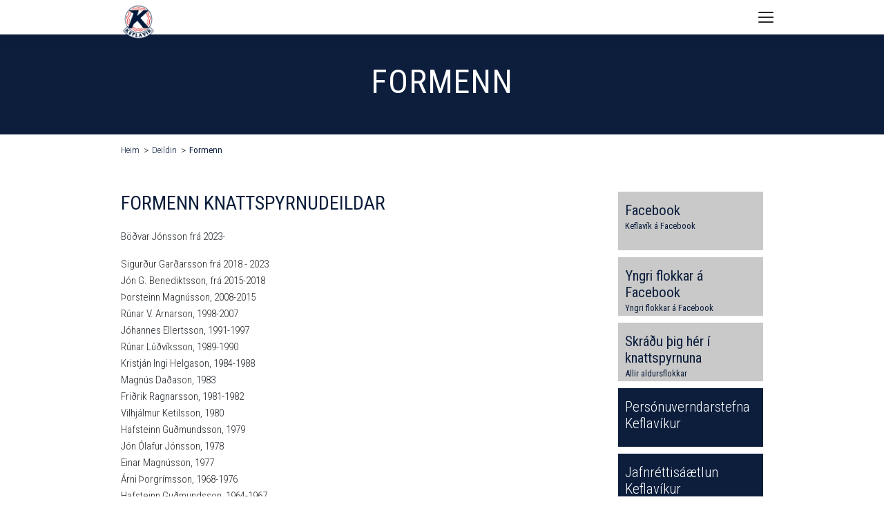

--- FILE ---
content_type: text/html; charset=UTF-8
request_url: https://knattspyrna.keflavik.is/deildin/formenn
body_size: 8312
content:
<!DOCTYPE html>
<html lang="is">
	<head>
		<meta charset="utf-8" />
		<meta http-equiv="X-UA-Compatible" content="IE=edge" />
		<meta name="format-detection" content="telephone=no" />
		<script src="https://kit.fontawesome.com/6ac72284ca.js" crossorigin="anonymous"></script>
		<link href="https://fonts.googleapis.com/css2?family=Roboto+Condensed:wght@300;400;700&family=Source+Sans+Pro:wght@400;600;700&display=swap" rel="stylesheet" />
<link rel="preload" as="font" href="/assets/fonts/keflavik.eot" type="font/eot" crossorigin="anonymous">
<link rel="preload" as="font" href="/assets/fonts/keflavik.woff" type="font/woff" crossorigin="anonymous">
<link rel="preload" as="font" href="/assets/fonts/keflavik.ttf" type="font/ttf" crossorigin="anonymous">
<link rel="preload" as="font" href="/assets/fonts/keflavik.sgv" type="font/svg" crossorigin="anonymous">
		<link rel="stylesheet" href="/assets/stylesheets/app.css" />
		<style>@media (min-width: 1300px){footer .float-xl-left {padding-right: 25px;}</style>
		<meta name="viewport" content="width=device-width,initial-scale=1" />

		<title>Formenn - Knattspyrna - Keflavík, íþrótta- og ungmennafélag</title>
<meta property="og:type" content="website">
<meta property="og:title" content="Formenn">
<meta property="twitter:card" content="summary">

	</head>
	<body>
		<div class="container-fluid header-section sticky">
			<header class="container">
				<div class="row">
					<div class="col-lg-12">
						<div class="logo">
							<a href="https://www.keflavik.is/"><img src="/assets/images/logo.png" alt="Keflavík, íþrótta- og ungmennafélag" /></a>
						</div>
<nav>
	<ul>

		<li>
			<a class="" href="http://www.keflavik.is/starfsemi">Félagið</a>
			<span class="mob-subnav-btn"><i class="fad fa-arrow-right" aria-hidden="true"></i></span>
			<div>
				<ul>
<li>
<span>Starfsemi</span>
<ul>
<li>
<a class="" href="http://www.keflavik.is/starfsemi/starfsfolk" target="_self">Starfsfólk</a>

</li>
<li>
<a class="" href="http://www.keflavik.is/starfsemi/adalstjorn" target="_self">Aðalstjórn</a>

</li>
<li>
<a class="" href="http://www.keflavik.is/starfsemi/eldri-stjornir" target="_self">Eldri stjórnir</a>

</li>
<li>
<a class="" href="http://www.keflavik.is/starfsemi/felagsheimili" target="_self">Félagsheimili</a>

</li>
<li>
<a class="" href="http://www.keflavik.is/starfsemi/fundargerdir" target="_self">Fundargerðir</a>

</li>
<li>
<a class="" href="http://www.keflavik.is/starfsemi/adalfundir" target="_self">Aðalfundir</a>

</li>
<li>
<a class="" href="http://www.keflavik.is/starfsemi/ithrottamenn-keflavikur" target="_self">Íþróttamenn Keflavíkur</a>

</li>
<li>
<a class="" href="http://www.keflavik.is/starfsemi/vidurkenningar" target="_self">Viðurkenningar</a>
<ul>
<li>
<a class="" href="http://www.keflavik.is/starfsemi/vidurkenningar/gullmerki-umfi" target="_self">Gullmerki UMFÍ</a>
</li>
<li>
<a class="" href="http://www.keflavik.is/starfsemi/vidurkenningar/starfsmerki-umfi" target="_self">Starfsmerki UMFÍ</a>
</li>
<li>
<a class="" href="http://www.keflavik.is/starfsemi/vidurkenningar/starfsbikar-keflavikur" target="_self">Starfsbikar Keflavíkur</a>
</li>
<li>
<a class="" href="http://www.keflavik.is/starfsemi/vidurkenningar/bronsmerki-keflavikur" target="_self">Bronsmerki Keflavíkur</a>
</li>
<li>
<a class="" href="http://www.keflavik.is/starfsemi/vidurkenningar/silfurmerki-keflavikur" target="_self">Silfurmerki Keflavíkur</a>
</li>
<li>
<a class="" href="http://www.keflavik.is/starfsemi/vidurkenningar/gullmerki-keflavikur" target="_self">Gullmerki Keflavíkur</a>
</li>
<li>
<a class="" href="http://www.keflavik.is/starfsemi/vidurkenningar/silfurheidursmerki-keflavikur" target="_self">Silfurheiðursmerki Keflavíkur</a>
</li>
<li>
<a class="" href="http://www.keflavik.is/starfsemi/vidurkenningar/gullheidursmerki-keflavikur" target="_self">Gullheiðursmerki Keflavíkur</a>
</li>
</ul>

</li>
</ul>

</li>
<li>
<span>Upplýsingar</span>
<ul>
<li>
<a class="" href="http://www.keflavik.is/upplysingar/log-og-reglur" target="_self">Lög og reglur</a>

</li>
<li>
<a class="" href="http://www.keflavik.is/upplysingar/vidbragdsaaetlun" target="_self">Viðbragðsáætlun</a>

</li>
<li>
<a class="" href="http://www.keflavik.is/upplysingar/vidbrogd-vid-ovedri" target="_self">Viðbrögð við óveðri</a>

</li>
<li>
<a class="" href="http://www.keflavik.is/upplysingar/eydublod" target="_self">Eyðublöð</a>

</li>
<li>
<a class="" href="http://www.keflavik.is/upplysingar/stefnur" target="_self">Stefnur</a>
<ul>
<li>
<a class="" href="http://www.keflavik.is/media/1/vidbragdsaaetlunithrotta-ogaeskulydsstarfs.pdf" target="_self">Viðbragðsáætlun íþrótta og æskulýðsstarfs</a>
</li>
<li>
<a class="" href="http://www.keflavik.is/media/1/sidareglur-keflavikur.pdf" target="_blank">Siðareglur Keflavíkur</a>
</li>
<li>
<a class="" href="http://www.keflavik.is/upplysingar/stefnur/stefna-i-kynferdismalum" target="_self">Stefna í kynferðismálum</a>
</li>
<li>
<a class="" href="http://www.keflavik.is/upplysingar/stefnur/https--isiis-fraedsla-kynferdisleg-areitni-og-ofbeldi-" target="_self">Jafnréttisstefna og áætlun</a>
</li>
</ul>

</li>
<li>
<a class="" href="http://www.keflavik.is/upplysingar/handbaekur" target="_self">Handbækur</a>

</li>
<li>
<a class="" href="http://www.keflavik.is/upplysingar/ithrottaslys" target="_self">Íþróttaslys</a>

</li>
<li>
<a class="" href="http://www.keflavik.is/upplysingar/tryggingamal" target="_self">Tryggingamál</a>

</li>
<li>
<a class="" href="http://www.keflavik.is/upplysingar/fjaraflanir" target="_self">Fjáraflanir</a>

</li>
</ul>

</li>
<li>
<span>Almennt</span>
<ul>
<li>
<a class="" href="http://www.keflavik.is/almennt/upplysingar-vardandi-skraningar-og-aefingagjold" target="_self">Upplýsingar varðandi skráningar og æfingagjöld</a>

</li>
<li>
<a class="" href="https://www.sportabler.com/shop/keflavik" target="_blank">Skráning iðkenda</a>

</li>
<li>
<a class="" href="http://www.keflavik.is/almennt/ithrotta--og-leikjaskoli" target="_self">Íþrótta- og leikjaskóli</a>

</li>
<li>
<a class="" href="http://www.keflavik.is/almennt/merki-felagsins" target="_self">Merki félagsins</a>

</li>
<li>
<a class="" href="http://www.keflavik.is/media/1/framtidarnefnd-keflavikur-skyrsla-framtidarnefndar-loka-skyrsla.pdf" target="_blank">Framtíðarsýn Kef 2014-2024</a>

</li>
<li>
<a class="" href="http://www.keflavik.is/almennt/jolablod-keflavikur" target="_self">Jólablöð Keflavíkur</a>

</li>
<li>
<a class="" href="http://www.keflavik.is/almennt/keflavikurlagid" target="_self">Keflavíkurlagið</a>

</li>
<li>
<a class="" href="http://www.keflavik.is/almennt/frettir" target="_self">Fréttir</a>

</li>
<li>
<a class="" href="http://www.keflavik.is/almennt/vidburdir" target="_self">Viðburðir</a>

</li>
<li>
<a class="" href="http://www.keflavik.is/almennt/myndasafn" target="_self">Myndasafn</a>

</li>
</ul>

</li>
</ul>

			</div>
		</li>
		<li>
			<a class="" href="http://badminton.keflavik.is/">Badminton</a>
			<span class="mob-subnav-btn"><i class="fad fa-arrow-right" aria-hidden="true"></i></span>
			<div>
				<ul>
<li>
<span>Um okkur</span>
<ul>
<li>
<a class="" href="http://badminton.keflavik.is/um-okkur/stjorn" target="_self">Stjórn</a>

</li>
<li>
<a class="" href="http://badminton.keflavik.is/um-okkur/thjalfarar" target="_self">Þjálfarar</a>

</li>
<li>
<a class="" href="http://badminton.keflavik.is/um-okkur/aefingatafla" target="_self">Æfingatafla</a>

</li>
<li>
<a class="" href="http://badminton.keflavik.is/um-okkur/tenglar" target="_self">Tenglar</a>

</li>
</ul>

</li>
<li>
<span>Almennt</span>
<ul>
<li>
<a class="" href="http://badminton.keflavik.is/almennt/frettir" target="_self">Fréttir</a>

</li>
</ul>

</li>
</ul>

			</div>
		</li>
		<li>
			<a class="" href="http://blak.keflavik.is/">Blak</a>
			<span class="mob-subnav-btn"><i class="fad fa-arrow-right" aria-hidden="true"></i></span>
			<div>
				<ul>
<li>
<span>Deildin</span>
<ul>
<li>
<a class="" href="http://blak.keflavik.is/deildin/stjorn" target="_self">Stjórn</a>

</li>
<li>
<a class="" href="http://blak.keflavik.is/deildin/aefingagjold" target="_self">Æfingagjöld</a>

</li>
<li>
<a class="" href="http://blak.keflavik.is/deildin/handbok" target="_self">Handbók</a>

</li>
<li>
<a class="" href="http://blak.keflavik.is/deildin/saga-deildarinnar" target="_self">Saga deildarinnar</a>

</li>
<li>
<a class="" href="http://blak.keflavik.is/deildin/tenglar" target="_self">Tenglar</a>

</li>
</ul>

</li>
<li>
<span>Almennt</span>
<ul>
<li>
<a class="" href="http://blak.keflavik.is/almennt/frettir" target="_self">Fréttir</a>

</li>
<li>
<a class="" href="http://blak.keflavik.is/almennt/aefingatafla" target="_self">Æfingatafla</a>

</li>
<li>
<a class="" href="http://blak.keflavik.is/almennt/myndasafn" target="_self">Myndasafn</a>

</li>
</ul>

</li>
</ul>

			</div>
		</li>
		<li>
			<a class="" href="http://fimleikar.keflavik.is/">Fimleikar</a>
			<span class="mob-subnav-btn"><i class="fad fa-arrow-right" aria-hidden="true"></i></span>
			<div class="subnav-l">
				<ul>
<li>
<span>Um okkur</span>
<ul>
<li>
<a class="" href="http://fimleikar.keflavik.is/um-okkur/stjorn" target="_self">Stjórn</a>

</li>
<li>
<a class="" href="http://fimleikar.keflavik.is/um-okkur/starfsfolk" target="_self">Starfsfólk</a>

</li>
<li>
<a class="" href="http://fimleikar.keflavik.is/um-okkur/thjalfarar" target="_self">Þjálfarar</a>

</li>
<li>
<a class="" href="http://fimleikar.keflavik.is/um-okkur/aefingatafla" target="_self">Æfingatafla</a>

</li>
</ul>

</li>
<li>
<span>Upplýsingar</span>
<ul>
<li>
<a class="" href="http://fimleikar.keflavik.is/upplysingar/leigja-sal-fyrir-afmaeli" target="_self">Leigja sal fyrir afmæli</a>

</li>
<li>
<a class="" href="http://fimleikar.keflavik.is/upplysingar/i-hvada-hop-skrai-eg-barnid-mitt" target="_self">Í hvaða hóp skrái ég barnið mitt</a>

</li>
<li>
<a class="" href="http://fimleikar.keflavik.is/upplysingar/starfsfolk-skrifstofu" target="_self">Starfsfólk skrifstofu</a>

</li>
<li>
<a class="" href="http://fimleikar.keflavik.is/upplysingar/ahaldafimleikar-kvenna" target="_self">Áhaldafimleikar Kvenna</a>

</li>
<li>
<a class="" href="http://fimleikar.keflavik.is/upplysingar/hopfimleikar" target="_self">Hópfimleikar</a>

</li>
</ul>

</li>
<li>
<span>Almennt</span>
<ul>
<li>
<a class="" href="https://fimleikadeildkeflavkur.smugmug.com/" target="_blank">Myndasíða Fimleikadeildar</a>

</li>
<li>
<a class="" href="http://fimleikar.keflavik.is/almennt/frettir" target="_self">Fréttir</a>

</li>
<li>
<a class="" href="http://fimleikar.keflavik.is/almennt/vidburdir" target="_self">Viðburðir</a>
<ul>
<li>
<a class="" href="http://fimleikar.keflavik.is/almennt/vidburdir/vidburdir" target="_self">Viðburðir</a>
</li>
</ul>

</li>
<li>
<a class="" href="http://fimleikar.keflavik.is/almennt/eldri-myndasofn" target="_self">Eldri myndasöfn</a>

</li>
</ul>

</li>
</ul>

			</div>
		</li>
		<li>
			<a class="active current" href="http://knattspyrna.keflavik.is/">Knattspyrna</a>
			<span class="mob-subnav-btn"><i class="fad fa-arrow-right" aria-hidden="true"></i></span>
			<div>
				<ul>
<li>
<span>Deildin</span>
<ul>
<li>
<a class="" href="http://knattspyrna.keflavik.is/deildin/knattspyrnudeild" target="_self">Knattspyrnudeild</a>

</li>
<li>
<a class="" href="http://knattspyrna.keflavik.is/deildin/stjorn" target="_self">Stjórn</a>

</li>
<li>
<a class="active" href="http://knattspyrna.keflavik.is/deildin/formenn" target="_self">Formenn</a>

</li>
<li>
<a class="" href="http://knattspyrna.keflavik.is/deildin/vidurkenningar" target="_self">Viðurkenningar</a>
<ul>
<li>
<a class="" href="http://knattspyrna.keflavik.is/deildin/vidurkenningar/reglugerd" target="_self">Reglugerð</a>
</li>
</ul>

</li>
<li>
<a class="" href="http://knattspyrna.keflavik.is/deildin/uppeldisstarf" target="_self">Uppeldisstarf</a>

</li>
<li>
<a class="" href="http://knattspyrna.keflavik.is/deildin/jafnrettisstefna" target="_self">Jafnréttisstefna</a>

</li>
<li>
<a class="" href="http://knattspyrna.keflavik.is/deildin/fyrirmyndardeild-isi" target="_self">Fyrirmyndardeild ÍSÍ</a>

</li>
<li>
<a class="" href="http://knattspyrna.keflavik.is/deildin/getraunir-230" target="_self">Getraunir 230</a>
<ul>
<li>
<a class="" href="http://knattspyrna.keflavik.is/deildin/getraunir-230/reglur-getraunaleiks" target="_self">Reglur getraunaleiks</a>
</li>
</ul>

</li>
<li>
<a class="" href="http://knattspyrna.keflavik.is/deildin/arsreikningur" target="_self">Ársreikningur</a>

</li>
<li>
<a class="" href="http://knattspyrna.keflavik.is/deildin/keflavikurblad" target="_self">Keflavíkurblað</a>

</li>
</ul>

</li>
<li>
<span>Yngri flokkar</span>
<ul>
<li>
<a class="" href="http://knattspyrna.keflavik.is/yngri-flokkar/thjalfarar-yngri-flokka" target="_self">Þjálfarar yngri flokka</a>

</li>
<li>
<a class="" href="http://knattspyrna.keflavik.is/yngri-flokkar/upplysingar-og-skraning" target="_self">Upplýsingar og skráning</a>

</li>
<li>
<a class="" href="http://knattspyrna.keflavik.is/yngri-flokkar/aefingatafla" target="_self">Æfingatafla</a>

</li>
<li>
<a class="" href="http://knattspyrna.keflavik.is/yngri-flokkar/barna-og-unglingarad" target="_self">Barna og unglingaráð</a>

</li>
</ul>

</li>
<li>
<span>Meistaraflokkar </span>
<ul>
<li>
<a class="" href="http://knattspyrna.keflavik.is/meistaraflokkar/mfl-karla" target="_self">Mfl. karla</a>
<ul>
<li>
<a class="" href="http://knattspyrna.keflavik.is/meistaraflokkar/mfl-karla/tolfraedi" target="_self">Tölfræði</a>
</li>
<li>
<a class="" href="http://knattspyrna.keflavik.is/meistaraflokkar/mfl-karla/leikir" target="_self">Leikir</a>
</li>
</ul>

</li>
<li>
<a class="" href="http://knattspyrna.keflavik.is/meistaraflokkar/mfl-kvenna" target="_self">Mfl. kvenna</a>
<ul>
<li>
<a class="" href="http://knattspyrna.keflavik.is/meistaraflokkar/mfl-kvenna/tolfraedi" target="_self">Tölfræði</a>
</li>
<li>
<a class="" href="http://knattspyrna.keflavik.is/meistaraflokkar/mfl-kvenna/leikir" target="_self">Leikir</a>
</li>
</ul>

</li>
<li>
<a class="" href="http://knattspyrna.keflavik.is/meistaraflokkar/yngri-flokkar" target="_self">Yngri flokkar</a>
<ul>
<li>
<a class="" href="http://knattspyrna.keflavik.is/meistaraflokkar/yngri-flokkar/stefna---thjalfun" target="_self">Stefna - þjálfun</a>
</li>
<li>
<a class="" href="http://knattspyrna.keflavik.is/meistaraflokkar/yngri-flokkar/thjalfarar" target="_self">Þjálfarar</a>
</li>
<li>
<a class="" href="http://knattspyrna.keflavik.is/meistaraflokkar/yngri-flokkar/upplysingar-og-skraning" target="_self">Upplýsingar og skráning</a>
</li>
<li>
<a class="" href="http://knattspyrna.keflavik.is/meistaraflokkar/yngri-flokkar/aefingatafla" target="_self">Æfingatafla</a>
</li>
<li>
<a class="" href="http://knattspyrna.keflavik.is/meistaraflokkar/yngri-flokkar/barna--og-unglingarad" target="_self">Barna- og unglingaráð</a>
</li>
</ul>

</li>
</ul>

</li>
<li>
<span>Almennt</span>
<ul>
<li>
<a class="" href="http://knattspyrna.keflavik.is/almennt/frettir" target="_self">Fréttir</a>

</li>
<li>
<a class="" href="http://knattspyrna.keflavik.is/almennt/vidburdir" target="_self">Viðburðir</a>

</li>
<li>
<a class="" href="http://knattspyrna.keflavik.is/almennt/myndasafn" target="_self">Myndasafn</a>

</li>
</ul>

</li>
</ul>

			</div>
		</li>
		<li>
			<a class="" href="http://korfubolti.keflavik.is/">Körfubolti</a>
			<span class="mob-subnav-btn"><i class="fad fa-arrow-right" aria-hidden="true"></i></span>
			<div>
				<ul>
<li>
<span>Deildin</span>
<ul>
<li>
<a class="" href="http://korfubolti.keflavik.is/deildin/fyrirmyndafelag-isi" target="_self">Fyrirmyndafélag ÍSÍ</a>

</li>
<li>
<a class="" href="http://korfubolti.keflavik.is/deildin/thjalfarar" target="_self">Þjálfarar</a>

</li>
<li>
<a class="" href="http://korfubolti.keflavik.is/deildin/stjorn" target="_self">Stjórn</a>

</li>
</ul>

</li>
<li>
<span>Yngri flokkar</span>
<ul>
<li>
<a class="" href="http://korfubolti.keflavik.is/yngri-flokkar/buningar" target="_self">Búningar</a>

</li>
<li>
<a class="" href="http://korfubolti.keflavik.is/yngri-flokkar/skraning-idkenda" target="_self">Skráning iðkenda</a>

</li>
<li>
<a class="" href="http://korfubolti.keflavik.is/media/6/aefingar2526.pdf" target="_blank">Æfingatafla yngri flokka</a>

</li>
<li>
<a class="" href="http://korfubolti.keflavik.is/yngri-flokkar/barna-og-unglingarad" target="_self">Barna og unglingaráð</a>

</li>
</ul>

</li>
<li>
<span>Meistaraflokkar</span>

</li>
<li>
<span>Upplýsingar</span>
<ul>
<li>
<a class="" href="http://korfubolti.keflavik.is/upplysingar/tolfraedi" target="_self">Tölfræði</a>

</li>
<li>
<a class="" href="http://korfubolti.keflavik.is/upplysingar/karfa-a-netinu" target="_self">Karfa á netinu</a>

</li>
<li>
<a class="" href="http://korfubolti.keflavik.is/upplysingar/arangur-i-keppni" target="_self">Árangur í keppni</a>

</li>
</ul>

</li>
<li>
<span>Almennt</span>
<ul>
<li>
<a class="" href="http://korfubolti.keflavik.is/almennt/frettir" target="_self">Fréttir</a>

</li>
<li>
<a class="" href="http://korfubolti.keflavik.is/almennt/vidburdir" target="_self">Viðburðir</a>

</li>
<li>
<a class="" href="http://korfubolti.keflavik.is/almennt/myndasafn" target="_self">Myndasafn</a>

</li>
<li>
<a class="" href="http://korfubolti.keflavik.is/almennt/keflavik-tv" target="_self">Keflavík TV</a>

</li>
</ul>

</li>
</ul>

			</div>
		</li>
		<li>
			<a class="" href="http://rafithrottir.keflavik.is/">Rafíþróttir</a>
			<span class="mob-subnav-btn"><i class="fad fa-arrow-right" aria-hidden="true"></i></span>
			<div>
				<ul>
<li>
<span>Upplýsingar</span>
<ul>
<li>
<a class="" href="http://rafithrottir.keflavik.is/upplysingar/leiga-a-sal" target="_self">Leiga á sal</a>

</li>
<li>
<a class="" href="http://rafithrottir.keflavik.is/upplysingar/stjorn" target="_self">Stjórn</a>

</li>
<li>
<a class="" href="http://rafithrottir.keflavik.is/upplysingar/frettir" target="_self">Fréttir</a>

</li>
</ul>

</li>
<li>
<span>Um deildina</span>
<ul>
<li>
<a class="" href="http://rafithrottir.keflavik.is/um-deildina/aefingatafla" target="_self">Æfingatafla</a>

</li>
<li>
<a class="" href="http://rafithrottir.keflavik.is/um-deildina/vidburdir" target="_self">Viðburðir</a>

</li>
<li>
<a class="" href="http://rafithrottir.keflavik.is/um-deildina/myndasafn" target="_self">Myndasafn</a>

</li>
<li>
<a class="" href="http://rafithrottir.keflavik.is/um-deildina/myndbond" target="_self">Myndbönd</a>

</li>
</ul>

</li>
</ul>

			</div>
		</li>		
		<li>
			<a class="" href="http://skotdeild.keflavik.is/">Skotdeild</a>
			<span class="mob-subnav-btn"><i class="fad fa-arrow-right" aria-hidden="true"></i></span>
			<div>
				<ul>
<li>
<span>Deildin</span>
<ul>
<li>
<a class="" href="http://skotdeild.keflavik.is/deildin/stjorn" target="_self">Stjórn</a>

</li>
<li>
<a class="" href="http://skotdeild.keflavik.is/deildin/aefingar" target="_self">Æfingar</a>

</li>
<li>
<a class="" href="http://skotdeild.keflavik.is/deildin/saekja-um-adild" target="_self">Sækja um aðild</a>

</li>
</ul>

</li>
<li>
<span>Upplýsingar</span>
<ul>
<li>
<a class="" href="http://skotdeild.keflavik.is/upplysingar/adgengi-ad-skotsvaedi-i-hofnum" target="_self">Aðgengi að skotsvæði í Höfnum</a>

</li>
<li>
<a class="" href="http://skotdeild.keflavik.is/upplysingar/almennar-upplysingar" target="_self">Almennar upplýsingar</a>

</li>
<li>
<a class="" href="http://skotdeild.keflavik.is/upplysingar/skotprof" target="_self">Skotpróf</a>

</li>
<li>
<a class="" href="https://holfuy.com/en/weather/965/" target="_blank">Veðurstöðin</a>

</li>
</ul>

</li>
<li>
<span>Almennt</span>
<ul>
<li>
<a class="" href="http://skotdeild.keflavik.is/almennt/frettir" target="_self">Fréttir</a>

</li>
<li>
<a class="" href="http://skotdeild.keflavik.is/almennt/myndbond" target="_self">Myndbönd</a>

</li>
</ul>

</li>
</ul>

			</div>
		</li>
		<li>
			<a class="" href="http://sund.keflavik.is/">Sund</a>
			<span class="mob-subnav-btn"><i class="fad fa-arrow-right" aria-hidden="true"></i></span>
			<div>
				<ul>
<li>
<span>Um okkur</span>
<ul>
<li>
<a class="" href="http://sund.keflavik.is/um-okkur/markmid" target="_self">Markmið</a>

</li>
<li>
<a class="" href="http://sund.keflavik.is/um-okkur/stjorn-sk" target="_self">Stjórn SK</a>

</li>
<li>
<a class="" href="http://sund.keflavik.is/um-okkur/sundrad-irb" target="_self">Sundráð ÍRB</a>

</li>
<li>
<a class="" href="http://sund.keflavik.is/um-okkur/thjalfarar" target="_self">Þjálfarar</a>

</li>
<li>
<a class="" href="http://sund.keflavik.is/um-okkur/studningshopur" target="_self">Stuðningshópur</a>

</li>
<li>
<a class="" href="http://sund.keflavik.is/um-okkur/sundlaugarnar" target="_self">Sundlaugarnar</a>

</li>
<li>
<a class="" href="http://sund.keflavik.is/um-okkur/frettir" target="_self">Fréttir</a>

</li>
<li>
<a class="" href="http://sund.keflavik.is/um-okkur/vidburdir" target="_self">Viðburðir</a>

</li>
</ul>

</li>
<li>
<span>Vertu með</span>
<ul>
<li>
<a class="" href="http://sund.keflavik.is/vertu-med/aefingatoflur" target="_self">Æfingatöflur</a>

</li>
<li>
<a class="" href="http://sund.keflavik.is/vertu-med/gjaldskra" target="_self">Gjaldskrá</a>

</li>
<li>
<a class="" href="https://www.sportabler.com/shop/sundradirb/sund " target="_blank">Rafræn skráning</a>

</li>
<li>
<a class="" href="http://sund.keflavik.is/vertu-med/sundhopar-irb" target="_self">Sundhópar ÍRB</a>

</li>
</ul>

</li>
<li>
<span>Hagnýtt fyrir alla</span>
<ul>
<li>
<a class="" href="http://sund.keflavik.is/hagnytt-fyrir-alla/dagatal-irb" target="_self">Dagatal ÍRB</a>

</li>
<li>
<a class="" href="http://sund.keflavik.is/hagnytt-fyrir-alla/frettabref" target="_self">Fréttabréf</a>

</li>
<li>
<a class="" href="http://sund.keflavik.is/hagnytt-fyrir-alla/buningar-og-bunadur" target="_self">Búningar og búnaður</a>

</li>
<li>
<a class="" href="http://sund.keflavik.is/hagnytt-fyrir-alla/video" target="_self">Vídeó</a>

</li>
<li>
<a class="" href="http://sund.keflavik.is/hagnytt-fyrir-alla/studningur-vid-verkefni" target="_self">Stuðningur við verkefni</a>

</li>
<li>
<a class="" href="http://sund.keflavik.is/hagnytt-fyrir-alla/fjaraflanir" target="_self">Fjáraflanir</a>

</li>
<li>
<a class="" href="http://sund.keflavik.is/hagnytt-fyrir-alla/tenglar" target="_self">Tenglar</a>

</li>
<li>
<a class="" href="http://sund.keflavik.is/hagnytt-fyrir-alla/grunur-um-einelti" target="_self">Grunur um einelti</a>

</li>
<li>
<a class="" href="http://sund.keflavik.is/media/8/anti-dopingisl.pdf" target="_blank">Forvarnir gegn lyfjamisnotkun</a>

</li>
<li>
<a class="" href="http://sund.keflavik.is/media/8/naeringradisl.pdf" target="_blank">Næring-grunnupplýsingar</a>

</li>
</ul>

</li>
<li>
<span>Keppni</span>
<ul>
<li>
<a class="" href="http://sund.keflavik.is/keppni/motayfirlit-2025-2026" target="_self">Mótayfirlit 2025-2026</a>

</li>
<li>
<a class="" href="http://sund.keflavik.is/keppni/met" target="_self">Met</a>

</li>
<li>
<a class="" href="http://sund.keflavik.is/keppni/lagmork" target="_self">Lágmörk</a>

</li>
<li>
<a class="" href="http://sund.keflavik.is/keppni/urslit-mota-sem-irb-heldur" target="_self">Úrslit móta sem ÍRB heldur</a>

</li>
<li>
<a class="" href="http://sund.keflavik.is/keppni/urslit-sundmanna-irb" target="_self">Úrslit sundmanna ÍRB</a>

</li>
</ul>

</li>
</ul>

			</div>
		</li>
		<li>
			<a class="" href="http://taekwondo.keflavik.is/">Taekwondo</a>
			<span class="mob-subnav-btn"><i class="fad fa-arrow-right" aria-hidden="true"></i></span>
			<div>
				<ul>
<li>
<span>Deildin</span>
<ul>
<li>
<a class="" href="http://taekwondo.keflavik.is/deildin/hvad-er-taekwondo" target="_self">Hvað er Taekwondo?</a>

</li>
<li>
<a class="" href="http://taekwondo.keflavik.is/deildin/belti-og-gradanir" target="_self">Belti og gráðanir</a>

</li>
<li>
<a class="" href="http://taekwondo.keflavik.is/deildin/aefingatafla" target="_self">Æfingatafla</a>

</li>
<li>
<a class="" href="http://taekwondo.keflavik.is/deildin/dagatal" target="_self">Dagatal</a>

</li>
<li>
<a class="" href="http://taekwondo.keflavik.is/deildin/reglur-i-dojang" target="_self">Reglur í Dojang</a>

</li>
<li>
<a class="" href="http://taekwondo.keflavik.is/deildin/hagnytar-upplysingar" target="_self">Hagnýtar upplýsingar</a>

</li>
<li>
<a class="" href="http://taekwondo.keflavik.is/deildin/stefna-deildarinnar" target="_self">Stefna deildarinnar</a>

</li>
<li>
<a class="" href="http://taekwondo.keflavik.is/deildin/andlegi-thatturinn" target="_self">Andlegi þátturinn</a>

</li>
<li>
<a class="" href="http://taekwondo.keflavik.is/deildin/tkd-eidurinn" target="_self">TKD eiðurinn</a>

</li>
<li>
<a class="" href="http://taekwondo.keflavik.is/deildin/hlifar" target="_self">Hlífar</a>

</li>
<li>
<a class="" href="http://taekwondo.keflavik.is/deildin/form-og-taekni" target="_self">Form og tækni</a>

</li>
<li>
<a class="" href="http://taekwondo.keflavik.is/deildin/mot-og-keppni" target="_self">Mót og keppni</a>

</li>
<li>
<a class="" href="http://taekwondo.keflavik.is/deildin/algengar-spurningar" target="_self">Algengar spurningar</a>

</li>
<li>
<a class="" href="http://taekwondo.keflavik.is/deildin/tenglar" target="_self">Tenglar</a>

</li>
<li>
<a class="" href="http://taekwondo.keflavik.is/deildin/myndbond" target="_self">Myndbönd</a>

</li>
<li>
<a class="" href="http://taekwondo.keflavik.is/deildin/frettagreinar" target="_self">Fréttagreinar</a>

</li>
<li>
<a class="" href="http://taekwondo.keflavik.is/deildin/rannsoknir" target="_self">Rannsóknir</a>

</li>
<li>
<a class="" href="http://taekwondo.keflavik.is/deildin/verkfaeri" target="_self">Verkfæri</a>

</li>
<li>
<a class="" href="http://taekwondo.keflavik.is/deildin/styrkveitingar" target="_self">Styrkveitingar</a>

</li>
<li>
<a class="" href="http://taekwondo.keflavik.is/deildin/baeklingar-fyrir-idkendur-og-foreldra" target="_self">Bæklingar fyrir iðkendur og foreldra</a>

</li>
<li>
<a class="" href="http://taekwondo.keflavik.is/deildin/einkathjalfun" target="_self">Einkaþjálfun</a>

</li>
<li>
<a class="" href="http://taekwondo.keflavik.is/deildin/stjornuprof" target="_self">Stjörnupróf</a>

</li>
</ul>

</li>
<li>
<span>Um okkur</span>
<ul>
<li>
<a class="" href="http://taekwondo.keflavik.is/um-okkur/skraning" target="_self">Skráning</a>

</li>
<li>
<a class="" href="http://taekwondo.keflavik.is/um-okkur/um-aefingar" target="_self">Um æfingar</a>

</li>
<li>
<a class="" href="http://taekwondo.keflavik.is/um-okkur/thjalfarar" target="_self">Þjálfarar</a>

</li>
<li>
<a class="" href="http://taekwondo.keflavik.is/um-okkur/saga-deildarinnar" target="_self">Saga deildarinnar</a>

</li>
<li>
<a class="" href="http://taekwondo.keflavik.is/um-okkur/stjorn" target="_self">Stjórn</a>

</li>
</ul>

</li>
<li>
<span>Almennt</span>
<ul>
<li>
<a class="" href="http://taekwondo.keflavik.is/almennt/aefingatafla" target="_self">Æfingatafla</a>

</li>
<li>
<a class="" href="http://taekwondo.keflavik.is/almennt/frettir" target="_self">Fréttir</a>

</li>
<li>
<a class="" href="http://taekwondo.keflavik.is/almennt/vidburdir" target="_self">Viðburðir</a>

</li>
<li>
<a class="" href="http://taekwondo.keflavik.is/almennt/myndasafn" target="_self">Myndasafn</a>

</li>
<li>
<a class="" href="http://taekwondo.keflavik.is/almennt/myndbond" target="_self">Myndbönd</a>

</li>
</ul>

</li>
</ul>

			</div>
		</li>
		<li class="mobile-hide">
			<a href="#" class="search-link"><i class="fad fa-search" aria-hidden="true"></i></a>
			<div class="search-form">
				<form action="https://www.keflavik.is/leita" method="get">
					<input name="q" type="text"><button class="btn btn-sm">Leita</button>
				</form>
			</div>
		</li>
	</ul>
</nav>
					</div>
					<div>
						<a class="mobile-toggler d-xl-none" href="javascript:void(0)"><span></span> <span></span> <span></span> <span></span></a>
					</div>
				</div>
			</header>
		</div>
		<main role="main">
			<div class="container-fluid bg-darkblue">
				<div class="container">
					<div class="row">
						<div class="col-lg-12 header-text">
							<h1>Formenn</h1>  
						</div>
					</div>
				</div>
			</div>
<div class="container breadcrumbs">
	<ul>
		<li><a href="/">Heim</a></li>
			<li><a href="/deildin/knattspyrnudeild" >Deildin</a></li>
			<li><a href="/deildin/formenn" >Formenn</a></li>
	</ul>
</div> 
			<div class="container pt-5">
				<div class="row">
					<div class="col-lg-9" data-dr-type="section" data-dr-name="body">
						
<div class="content">
<h3>FORMENN KNATTSPYRNUDEILDAR</h3>
<p>Böðvar Jónsson frá 2023-</p>
<p>Sigurður Garðarsson frá 2018 - 2023<br> Jón G. Benediktsson, frá 2015-2018<br> Þorsteinn Magnússon, 2008-2015<br> Rúnar V. Arnarson, 1998-2007<br> Jóhannes Ellertsson, 1991-1997<br> Rúnar Lúðvíksson, 1989-1990<br> Kristján Ingi Helgason, 1984-1988<br> Magnús Daðason, 1983<br> Friðrik Ragnarsson, 1981-1982<br> Vilhjálmur Ketilsson, 1980<br> Hafsteinn Guðmundsson, 1979<br> Jón Ólafur Jónsson, 1978<br> Einar Magnússon, 1977<br> Árni Þorgrímsson, 1968-1976<br> Hafsteinn Guðmundsson, 1964-1967<br> Þorbjörn Kjærbo, 1961-1963<br> Bjarni Albertsson, 1960<br> Garðar Pétursson, 1959<br> Sigurður Steindórsson, 1957-1958<br> Garðar Pétursson, 1956</p>
</div>
					</div>
					<div class="col-lg-3">
	<div class="menu-box d-none d-xl-block">
		<h4>Deildin</h4>
		 <ul>
				<li>
					<a href="/deildin/knattspyrnudeild" target="_self" class="">Knattspyrnudeild</a>
				</li>
				<li>
					<a href="/deildin/stjorn" target="_self" class="">Stj&#243;rn</a>
				</li>
				<li>
					<a href="/deildin/formenn" target="_self" class="active">Formenn</a>
				</li>
				<li>
					<a href="/deildin/vidurkenningar" target="_self" class="">Vi&#240;urkenningar</a>
				</li>
				<li>
					<a href="/deildin/uppeldisstarf" target="_self" class="">Uppeldisstarf</a>
				</li>
				<li>
					<a href="/deildin/jafnrettisstefna" target="_self" class="">Jafnr&#233;ttisstefna</a>
				</li>
				<li>
					<a href="/deildin/fyrirmyndardeild-isi" target="_self" class="">Fyrirmyndardeild &#205;S&#205;</a>
				</li>
				<li>
					<a href="/deildin/getraunir-230" target="_self" class="">Getraunir 230</a>
				</li>
				<li>
					<a href="/deildin/arsreikningur" target="_self" class="">&#193;rsreikningur</a>
				</li>
				<li>
					<a href="/deildin/keflavikurblad" target="_self" class="">Keflav&#237;kurbla&#240;</a>
				</li>
		</ul>
	</div>

		<div class="badge" data-animate="fadeIn" data-delay="0.3s">
			<a href="https://www.facebook.com/pages/Knattspyrnudeild-Keflav%C3%ADkur/289135277783731?sk=wall" target="_blank">
					<span class="fa fa-facebook d-none d-xl-block"></span>
				<div class="badge-text">
					<h5 style="white-space:normal;">Facebook</h5>
						<p>Keflavík á Facebook</p>
				</div>
			</a>
		</div>
		<div class="badge" data-animate="fadeIn" data-delay="0.3s">
			<a href="https://www.facebook.com/groups/634640113358518/" target="_blank">
					<span class="fa fa-facebook d-none d-xl-block"></span>
				<div class="badge-text">
					<h5 style="white-space:normal;">Yngri flokkar &#225; Facebook</h5>
						<p>Yngri flokkar á Facebook</p>
				</div>
			</a>
		</div>
		<div class="badge" data-animate="fadeIn" data-delay="0.3s">
			<a href="https://www.sportabler.com/shop/keflavik" target="_blank">
					<span class="fad fa-pencil-alt d-none d-xl-block"></span>
				<div class="badge-text">
					<h5 style="white-space:normal;">Skr&#225;&#240;u &#254;ig h&#233;r &#237; knattspyrnuna</h5>
						<p>Allir aldursflokkar</p>
				</div>
			</a>
		</div>
		<div class="badge badge-blue" data-animate="fadeIn" data-delay="0.3s">
			<a href="/media/1/personuverndarstefna-keflavikur-samthykkt.pdf" target="_blank">
					<img src="/assets/images/keflavik.svg" alt="Keflavík" class="d-none d-xl-block" />
				<div class="badge-text">
					<h5 style="white-space:normal;">Pers&#243;nuverndarstefna Keflav&#237;kur</h5>
				</div>
			</a>
		</div>
		<div class="badge badge-blue" data-animate="fadeIn" data-delay="0.3s">
			<a href="/media/1/jafnrettisaaetlun-keflavikur-heimasida.pdf" target="_blank">
					<img src="/assets/images/keflavik.svg" alt="Keflavík" class="d-none d-xl-block" />
				<div class="badge-text">
					<h5 style="white-space:normal;">Jafnr&#233;ttis&#225;&#230;tlun Keflav&#237;kur</h5>
				</div>
			</a>
		</div>

					</div>
				</div>
			</div>
		</main>
		<footer>
			<div class="container-fluid bg-gray mt-5 py-5">
				<div class="container">
					<div class="row">
						<div class="col-lg-12 col-xl-5">
							<h5>Knattspyrnudeild Keflavikur</h5>
							<div class="float-none float-xl-left">
								<p>
									Formaður<br/>
									<strong>Böðvar Jónsson</strong><br />
									<i class="fad fa-envelope"></i> kef-fc@keflavik.is
								</p>
								<p>
									Framkvæmdastjóri<br/>
									<strong>Ragnar Aron Ragnarsson</strong><br />
									<i class="fad fa-phone"></i> 777-0908<br />
									<i class="fad fa-envelope"></i> ragnar@keflavik.is
								</p>
							</div>
							<div class="float-none float-xl-left">
								<p>
									Yfirmaður knattspyrnumála<br/>
									<strong>Luka Jagacic</strong><br />
									<i class="fad fa-phone"></i> 839-5872<br />
									<i class="fad fa-envelope"></i> luka@keflavik.is
								</p>
							</div>
						</div>
						<div class="col-lg-12 col-xl-3 mt-4 mt-xl-0">
							<h5>Samfélagsmiðlar</h5>
	<ul class="social-icons">
			<li class="rss">
				<a href="http://keflavik.is/resources/rss/frettir.aspx" target="_blank" title="RSS" class="fa fa-rss"></a>
			</li>
			<li class="facebook">
				<a href="https://www.facebook.com/groups/keflavikallir" target="_blank" title="Facebook" class="fa fa-facebook"></a>
			</li>
			<li class="twitter">
				<a href="https://twitter.com/#!/search/keflavik" target="_blank" title="Twitter" class="fa fa-twitter"></a>
			</li>
			<li class="youtube">
				<a href="http://www.youtube.com/results?search_query=keflavikithrottir&oq=keflavik&aq=f&aqi=g10&aql=&gs_l=youtube.3..0l10.591.1363.0.1626.8.6.0.0.0.0.199.885.0j6.6.0...0.0.TyJmP-BXlgE" target="_blank" title="Youtube" class="fa fa-youtube"></a>
			</li>
			<li class="instagram">
				<a href="https://www.instagram.com/keflavikfc/" target="_blank" title="Instagram" class="fa fa-instagram"></a>
			</li>
	</ul>

						</div>
						<div class="col-lg-12 col-xl-4 mt-4 mt-xl-0">
							<h5>Deildir</h5>
							<ul class="sport-icons">
								<li>
									<a href="https://badminton.keflavik.is/" target="_self" title="Badminton" class="icon icon-badminton"></a>
								</li>
								<li>
									<a href="https://blak.keflavik.is/" target="_self" title="Blak" class="icon icon-blak"></a>
								</li>
								<li>
									<a href="https://fimleikar.keflavik.is/" target="_self" title="Fimleikar" class="icon icon-fimleikar"></a>
								</li>
								<li>
									<a href="https://knattspyrna.keflavik.is/" target="_self" title="Knattspyrna" class="icon icon-knattspyrna"></a>
								</li>
							</ul>
							<ul class="sport-icons">
								<li>
									<a href="https://korfubolti.keflavik.is/" target="_self" title="Körfubolti" class="icon icon-korfubolti"></a>
								</li>
								<li>
									<a href="https://rafithrottir.keflavik.is/" target="_self" title="Rafíþróttir" class="fa fa-gamepad" aria-hidden="true"></a><span class="sr-only">Rafíþróttir</span>
								</li>
								<li>
									<a href="https://skotdeild.keflavik.is/" target="_self" title="Skotdeild" class="icon icon-skotdeild"></a>
								</li>
								<li>
									<a href="https://sund.keflavik.is/" target="_self" title="Sund" class="icon icon-sund"></a>
								</li>
								<li>
									<a href="https://taekwondo.keflavik.is/" target="_self" title="Taekwondo" class="icon icon-taekwondo"></a>
								</li>
							</ul>
						</div>
					</div>
				</div>
			</div>
			<div class="container">
				<div class="row main-address py-3 pb-2">
					<div class="col-lg-8">
						<div class="copy">
							<div>© 2012-2026</div>
							<div>Keflavík, íþrótta- og ungmennafélag</div>
							<div>Sunnubraut 34</div>
							<div>230 Reykjanesbæ</div>
							<div>421-3044</div>
							<div>keflavik@keflavik.is</div>
						</div>
					</div>
					<div class="col-lg-12 col-xl-4 mt-footer-icons">
						<ul>
							<li>
								<a href="http://www.umfi.is/" target="_blank" title="UMFÍ" class="">
									<img src="/assets/images/umfi.svg" alt="UMFÍ">
								</a>
							</li>
							<li>
								<a href="http://www.isi.is/" target="_blank" title="ÍSÍ" class="">
									<img src="/assets/images/isi.svg" alt="ÍSÍ">
								</a>
							</li>
							<li>
								<a href="http://irb.is/" target="_blank" title="ÍRB" class="">
									<img src="/assets/images/irb.svg" alt="ÍRB">
								</a>
							</li>
							<li>
								<a href="http://www.reykjanesbaer.is/" target="_blank" title="Reykjanesbær" class="">
									<img src="/assets/images/rnb.svg" alt="Reykjanesbær">
								</a>
							</li>
							<li>
								<a href="http://www.keflavik.is/" target="_blank" title="Keflavík" class="">
									<img src="/assets/images/keflavik.svg" alt="Keflavík">
								</a>
							</li>
						</ul>
					</div>
				</div>
			</div>
		</footer>
<script src="/assets/javascripts/app.js"></script>
	</body>
</html>

--- FILE ---
content_type: image/svg+xml
request_url: https://knattspyrna.keflavik.is/assets/images/rnb.svg
body_size: 4332
content:
<?xml version="1.0" encoding="UTF-8" standalone="no"?>
<!-- Created with Inkscape (http://www.inkscape.org/) -->

<svg
   xmlns:dc="http://purl.org/dc/elements/1.1/"
   xmlns:cc="http://creativecommons.org/ns#"
   xmlns:rdf="http://www.w3.org/1999/02/22-rdf-syntax-ns#"
   xmlns:svg="http://www.w3.org/2000/svg"
   xmlns="http://www.w3.org/2000/svg"
   xmlns:xlink="http://www.w3.org/1999/xlink"
   xmlns:sodipodi="http://sodipodi.sourceforge.net/DTD/sodipodi-0.dtd"
   xmlns:inkscape="http://www.inkscape.org/namespaces/inkscape"
   width="434.63177"
   height="612.9071"
   id="svg2947"
   version="1.1"
   inkscape:version="0.47 r22583"
   sodipodi:docname="Garðabær Coat.svg">
  <defs
     id="defs2949">
    <inkscape:perspective
       sodipodi:type="inkscape:persp3d"
       inkscape:vp_x="0 : 526.18109 : 1"
       inkscape:vp_y="0 : 1000 : 0"
       inkscape:vp_z="744.09448 : 526.18109 : 1"
       inkscape:persp3d-origin="372.04724 : 350.78739 : 1"
       id="perspective2955" />
    <inkscape:perspective
       id="perspective2965"
       inkscape:persp3d-origin="0.5 : 0.33333333 : 1"
       inkscape:vp_z="1 : 0.5 : 1"
       inkscape:vp_y="0 : 1000 : 0"
       inkscape:vp_x="0 : 0.5 : 1"
       sodipodi:type="inkscape:persp3d" />
    <inkscape:perspective
       id="perspective2996"
       inkscape:persp3d-origin="0.5 : 0.33333333 : 1"
       inkscape:vp_z="1 : 0.5 : 1"
       inkscape:vp_y="0 : 1000 : 0"
       inkscape:vp_x="0 : 0.5 : 1"
       sodipodi:type="inkscape:persp3d" />
    <inkscape:perspective
       id="perspective3257"
       inkscape:persp3d-origin="200 : 200 : 1"
       inkscape:vp_z="400 : 300 : 1"
       inkscape:vp_y="0 : 1000 : 0"
       inkscape:vp_x="0 : 300 : 1"
       sodipodi:type="inkscape:persp3d" />
    <radialGradient
       r="300"
       fy="218.90099"
       fx="225.52438"
       cy="218.90099"
       cx="225.52438"
       gradientTransform="matrix(0,1.386237,-1.323286,-5.741131e-8,-158.0823,-109.5408)"
       gradientUnits="userSpaceOnUse"
       id="radialGradient2871"
       xlink:href="#linearGradient2955"
       inkscape:collect="always" />
    <radialGradient
       r="300"
       fy="218.90099"
       fx="225.52438"
       cy="218.90099"
       cx="225.52438"
       gradientTransform="matrix(0,1.748721,-1.593162,-1.049767e-7,551.7876,-191.2898)"
       gradientUnits="userSpaceOnUse"
       id="radialGradient2865"
       xlink:href="#linearGradient2955"
       inkscape:collect="always" />
    <radialGradient
       r="300"
       fy="218.90099"
       fx="225.52438"
       cy="218.90099"
       cx="225.52438"
       gradientTransform="matrix(-4.167939e-4,2.182867,-1.884232,-3.599562e-4,615.5972,-289.1214)"
       gradientUnits="userSpaceOnUse"
       id="radialGradient1911"
       xlink:href="#linearGradient2955"
       inkscape:collect="always" />
    <clipPath
       id="clip">
      <path
         id="path10"
         d="m 0,-200 0,800 300,0 0,-800 -300,0 z" />
    </clipPath>
    <polygon
       points="-0.58778525,0.80901699 0,-1 0,-1 0.58778525,0.80901699 -0.95105652,-0.30901699 0.95105652,-0.30901699 "
       transform="scale(53,53)"
       id="star" />
    <radialGradient
       gradientUnits="userSpaceOnUse"
       gradientTransform="matrix(-4.167939e-4,2.182867,-1.884232,-3.599562e-4,615.5972,-289.1214)"
       r="300"
       fy="218.90099"
       fx="225.52438"
       cy="218.90099"
       cx="225.52438"
       id="radialGradient2961"
       xlink:href="#linearGradient2955"
       inkscape:collect="always" />
    <linearGradient
       id="linearGradient2955">
      <stop
         style="stop-color:#fd0000;stop-opacity:1;"
         offset="0"
         id="stop2867" />
      <stop
         id="stop2873"
         offset="0.5"
         style="stop-color:#e77275;stop-opacity:0.65882355;" />
      <stop
         id="stop2959"
         offset="1"
         style="stop-color:black;stop-opacity:0.32291666;" />
    </linearGradient>
    <linearGradient
       id="linearGradient2885">
      <stop
         style="stop-color:white;stop-opacity:1;"
         offset="0"
         id="stop2887" />
      <stop
         id="stop2891"
         offset="0.22857143"
         style="stop-color:white;stop-opacity:1;" />
      <stop
         style="stop-color:black;stop-opacity:1;"
         offset="1"
         id="stop2889" />
    </linearGradient>
    <linearGradient
       id="linearGradient2893">
      <stop
         id="stop2895"
         offset="0"
         style="stop-color:white;stop-opacity:0.3137255;" />
      <stop
         style="stop-color:white;stop-opacity:0.25098041;"
         offset="0.19"
         id="stop2897" />
      <stop
         id="stop2901"
         offset="0.60000002"
         style="stop-color:#6b6b6b;stop-opacity:0.1254902;" />
      <stop
         id="stop2899"
         offset="1"
         style="stop-color:black;stop-opacity:0.1254902;" />
    </linearGradient>
    <inkscape:perspective
       id="perspective2987"
       inkscape:persp3d-origin="300 : 220 : 1"
       inkscape:vp_z="600 : 330 : 1"
       inkscape:vp_y="0 : 1000 : 0"
       inkscape:vp_x="0 : 330 : 1"
       sodipodi:type="inkscape:persp3d" />
    <linearGradient
       inkscape:collect="always"
       xlink:href="#linearGradient2893"
       id="linearGradient8599"
       x1="-1108.3717"
       y1="349.19281"
       x2="-849.32733"
       y2="349.19281"
       gradientUnits="userSpaceOnUse"
       spreadMethod="repeat"
       gradientTransform="matrix(1.0012438,0,0,1.0004467,6.9318956,-0.83340223)" />
    <inkscape:perspective
       id="perspective2864"
       inkscape:persp3d-origin="0.5 : 0.33333333 : 1"
       inkscape:vp_z="1 : 0.5 : 1"
       inkscape:vp_y="0 : 1000 : 0"
       inkscape:vp_x="0 : 0.5 : 1"
       sodipodi:type="inkscape:persp3d" />
  </defs>
  <sodipodi:namedview
     id="base"
     pagecolor="#ffffff"
     bordercolor="#666666"
     borderopacity="1.0"
     inkscape:pageopacity="0.0"
     inkscape:pageshadow="2"
     inkscape:zoom="0.5341962"
     inkscape:cx="717.02063"
     inkscape:cy="184.7483"
     inkscape:document-units="px"
     inkscape:current-layer="layer1"
     showgrid="true"
     inkscape:window-width="1280"
     inkscape:window-height="750"
     inkscape:window-x="-4"
     inkscape:window-y="-4"
     inkscape:window-maximized="1"
     showguides="true"
     inkscape:guide-bbox="true" />
  <metadata
     id="metadata2952">
    <rdf:RDF>
      <cc:Work
         rdf:about="">
        <dc:format>image/svg+xml</dc:format>
        <dc:type
           rdf:resource="http://purl.org/dc/dcmitype/StillImage" />
        <dc:title></dc:title>
      </cc:Work>
    </rdf:RDF>
  </metadata>
  <g
     inkscape:label="Capa 1"
     inkscape:groupmode="layer"
     id="layer1"
     transform="translate(1618.9901,101.28906)">
    <g
       id="layer4"
       inkscape:label="Meubles"
       transform="translate(-1427.1122,69.249442)" />
    <g
       id="g3688">
      <path
         sodipodi:nodetypes="cccccc"
         d="m -1401.6743,509.52477 c 0,0 -215.2226,-111.51755 -215.2226,-351.03973 0,-239.522151 0,-257.680858 0,-257.680858 l 430.4453,0 0,253.121388 c 0,239.52217 -215.2227,355.5992 -215.2227,355.5992 z"
         style="fill:#003c84;fill-opacity:1;stroke:#003c84;stroke-width:4.18648911;stroke-linecap:butt;stroke-linejoin:miter;stroke-miterlimit:4;stroke-opacity:1;stroke-dasharray:none"
         id="path1411"
         inkscape:export-xdpi="144"
         inkscape:export-ydpi="144" />
      <path
         sodipodi:nodetypes="cccccccc"
         id="path3642"
         d="m -1348.6273,407.62654 c -111.0137,-48.54005 -112.6463,-165.82964 -87.6655,-324.682449 3.8988,-26.136968 7.6043,-44.99376 -16.3828,-70.701149 -14.1606,-13.07401541 -26.2736,-26.706486 -28.2417,-43.105725 -44.7072,-24.094252 -75.0215,-28.259886 -105.5347,-32.700893 l 105.5347,93.64349 c 14.5266,11.935661 31.892,27.982676 22.2961,69.861004 -73.831,241.672622 -22.1172,331.361572 109.9939,307.685722 z"
         style="fill:#ffffff;fill-opacity:1;stroke:#003c84;stroke-width:1.70000005;stroke-linecap:butt;stroke-linejoin:miter;stroke-miterlimit:3.9000001;stroke-opacity:1;stroke-dasharray:none" />
      <path
         sodipodi:nodetypes="ccccccccc"
         id="path3644"
         d="m -1401.4814,193.68198 c -2.1625,-1.18371 -17.0516,-28.22471 -4.3064,-98.432447 8.3182,-82.41192 -30.2207,-80.926651 -30.7601,-87.3587923 -1.6439,-17.3011076 15.8735,-20.9983667 22.4269,-1.4820953 12.1197,-28.8651174 -29.9366,-37.9716924 -38.0866,-10.5702807 -12.4956,-6.7192297 -14.6742,-19.4566537 -15.7156,-32.8574427 11.3539,-7.003856 57.4875,-26.603919 95.9716,14.149667 34.6566,43.095819 6.9836,77.085685 0.6152,93.510817 -40.4299,75.307334 -25.9425,121.947834 -30.145,123.040574 z"
         style="fill:#ffffff;fill-opacity:1;stroke:#003c84;stroke-width:1.70000005;stroke-linecap:butt;stroke-linejoin:miter;stroke-miterlimit:3.9000001;stroke-opacity:1;stroke-dasharray:none" />
      <path
         sodipodi:nodetypes="ccccc"
         id="path3646"
         d="m -1498.4342,205.56971 c -11.5494,-15.4007 -61.7443,-104.86245 -91.2957,-44.80257 -4.9219,-3.00538 -20.5427,-52.909 30.4319,-39.30788 3.4021,-13.0281 -12.6929,-13.5671 -20.2879,-14.37061 57.0814,-25.0087 85.1026,56.11576 81.1517,98.48106 z"
         style="fill:#ffffff;fill-opacity:1;stroke:#003c84;stroke-width:1.70000005;stroke-linecap:butt;stroke-linejoin:miter;stroke-miterlimit:3.9000001;stroke-opacity:1;stroke-dasharray:none" />
      <path
         sodipodi:nodetypes="ccccccc"
         id="path3648"
         d="m -1487.4348,154.39041 c 4.0268,-57.724925 17.9313,-101.27236 -48.6216,-109.512126 -8.5261,-0.692789 -7.24,5.46499 -3.1808,7.724942 l 11.3601,5.907292 c 7.9182,4.421045 3.2145,9.437502 -5.4529,6.361697 -44.2375,-15.400853 -53.5989,9.159846 -54.0744,14.086609 32.4324,3.171965 64.0815,-12.978893 99.9696,75.431586 z"
         style="fill:#ffffff;fill-opacity:1;stroke:#003c84;stroke-width:1.70000005;stroke-linecap:butt;stroke-linejoin:miter;stroke-miterlimit:3.9000001;stroke-opacity:1;stroke-dasharray:none" />
      <path
         sodipodi:nodetypes="cccccccc"
         id="path3650"
         d="m -1379.0745,355.93135 c -0.039,0.14059 41.2235,-14.46598 104.6094,-101.45531 23.827,-34.10602 37.4356,-30.64964 38.3743,-6.3081 4.7463,2.37687 41.961,-22.05347 0,-44.68241 -10.1667,-5.54196 -4.2632,-7.34941 1.0513,-7.88511 l 11.5649,-1.05136 c -19.4287,-19.28456 -46.7798,-15.80501 -67.6708,32.96585 -45.4712,103.29657 -70.4519,111.39983 -87.9291,128.41644 z"
         style="fill:#ffffff;fill-opacity:1;stroke:#003c84;stroke-width:1.70000005;stroke-linecap:butt;stroke-linejoin:miter;stroke-miterlimit:3.9000001;stroke-opacity:1;stroke-dasharray:none" />
      <path
         sodipodi:nodetypes="cccccccc"
         id="path3652"
         d="m -1389.3015,347.38643 c 6.6742,-8.32783 21.2855,-3.51867 65.3673,-90.70807 13.2496,-32.73833 65.5082,-137.06244 107.0288,-79.8276 10.3482,-2.74574 29.4755,-43.45798 -31.6266,-47.12985 -11.4629,-0.71545 -11.4231,-7.93968 0,-8.6818 l 21.7045,-0.62015 c -60.1961,-38.009003 -100.1975,52.16295 -109.1428,100.46102 -17.7771,87.60685 -43.6158,112.24656 -53.3312,126.50645 z"
         style="fill:#ffffff;fill-opacity:1;stroke:#003c84;stroke-width:1.70000005;stroke-linecap:butt;stroke-linejoin:miter;stroke-miterlimit:3.9000001;stroke-opacity:1;stroke-dasharray:none" />
      <path
         sodipodi:nodetypes="ccccccccccccccc"
         id="path3654"
         d="m -1399.1582,338.67322 c 6.5887,-11.65039 29.567,-34.84582 40.8653,-85.36567 12.8095,-83.1786 15.1645,-110.65481 50.022,-138.14978 23.0749,-19.037126 51.8417,-27.40206 88.1943,-21.543649 8.1629,1.307096 11.1872,-0.468909 10.0986,-4.71267 -4.5518,-12.09233 -17.0878,-20.918372 -57.8986,-18.177469 -7.8541,1.079152 -13.635,-6.859762 -0.6732,-8.752098 l 17.5042,-2.692971 c 4.5056,-0.594374 6.9462,-6.744412 -4.0394,-7.405612 l -30.2958,1.346456 c -4.2382,-0.113601 -10.586,1.510273 -7.4056,-4.71267 l 4.7126,-6.732399 c -79.1675,5.820623 -95.8164,97.569462 -97.7208,120.477902 l -0.471,77.5077 c 5.0938,70.53644 -7.6462,69.73756 -12.8926,98.91293 z"
         style="fill:#ffffff;fill-opacity:1;stroke:#003c84;stroke-width:1.70000005;stroke-linecap:butt;stroke-linejoin:miter;stroke-miterlimit:3.9000001;stroke-opacity:1;stroke-dasharray:none" />
    </g>
  </g>
</svg>
